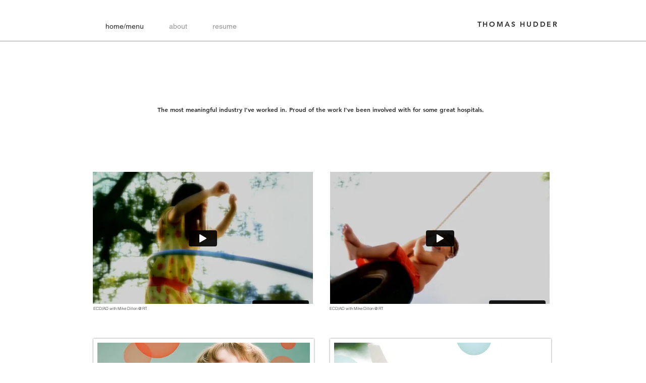

--- FILE ---
content_type: text/html; charset=UTF-8
request_url: https://player.vimeo.com/video/182621147?autoplay=false&muted=false&loop=false&byline=false&portrait=false&title=false
body_size: 6267
content:
<!DOCTYPE html>
<html lang="en">
<head>
  <meta charset="utf-8">
  <meta name="viewport" content="width=device-width,initial-scale=1,user-scalable=yes">
  
  <link rel="canonical" href="https://player.vimeo.com/video/182621147">
  <meta name="googlebot" content="noindex,indexifembedded">
  
  
  <title>CHILDREN&#39;S HOSPITAL - PLAY &#39;HULAHOOP&#39; :30 on Vimeo</title>
  <style>
      body, html, .player, .fallback {
          overflow: hidden;
          width: 100%;
          height: 100%;
          margin: 0;
          padding: 0;
      }
      .fallback {
          
              background-color: transparent;
          
      }
      .player.loading { opacity: 0; }
      .fallback iframe {
          position: fixed;
          left: 0;
          top: 0;
          width: 100%;
          height: 100%;
      }
  </style>
  <link rel="modulepreload" href="https://f.vimeocdn.com/p/4.46.10/js/player.module.js" crossorigin="anonymous">
  <link rel="modulepreload" href="https://f.vimeocdn.com/p/4.46.10/js/vendor.module.js" crossorigin="anonymous">
  <link rel="preload" href="https://f.vimeocdn.com/p/4.46.10/css/player.css" as="style">
</head>

<body>


<div class="vp-placeholder">
    <style>
        .vp-placeholder,
        .vp-placeholder-thumb,
        .vp-placeholder-thumb::before,
        .vp-placeholder-thumb::after {
            position: absolute;
            top: 0;
            bottom: 0;
            left: 0;
            right: 0;
        }
        .vp-placeholder {
            visibility: hidden;
            width: 100%;
            max-height: 100%;
            height: calc(534 / 720 * 100vw);
            max-width: calc(720 / 534 * 100vh);
            margin: auto;
        }
        .vp-placeholder-carousel {
            display: none;
            background-color: #000;
            position: absolute;
            left: 0;
            right: 0;
            bottom: -60px;
            height: 60px;
        }
    </style>

    

    
        <style>
            .vp-placeholder-thumb {
                overflow: hidden;
                width: 100%;
                max-height: 100%;
                margin: auto;
            }
            .vp-placeholder-thumb::before,
            .vp-placeholder-thumb::after {
                content: "";
                display: block;
                filter: blur(7px);
                margin: 0;
                background: url(https://i.vimeocdn.com/video/591713489-a5a56a4983b84ac875591a82e989efc5709b8b9d6b2356d53e52db6581a441c7-d?mw=80&q=85) 50% 50% / contain no-repeat;
            }
            .vp-placeholder-thumb::before {
                 
                margin: -30px;
            }
        </style>
    

    <div class="vp-placeholder-thumb"></div>
    <div class="vp-placeholder-carousel"></div>
    <script>function placeholderInit(t,h,d,s,n,o){var i=t.querySelector(".vp-placeholder"),v=t.querySelector(".vp-placeholder-thumb");if(h){var p=function(){try{return window.self!==window.top}catch(a){return!0}}(),w=200,y=415,r=60;if(!p&&window.innerWidth>=w&&window.innerWidth<y){i.style.bottom=r+"px",i.style.maxHeight="calc(100vh - "+r+"px)",i.style.maxWidth="calc("+n+" / "+o+" * (100vh - "+r+"px))";var f=t.querySelector(".vp-placeholder-carousel");f.style.display="block"}}if(d){var e=new Image;e.onload=function(){var a=n/o,c=e.width/e.height;if(c<=.95*a||c>=1.05*a){var l=i.getBoundingClientRect(),g=l.right-l.left,b=l.bottom-l.top,m=window.innerWidth/g*100,x=window.innerHeight/b*100;v.style.height="calc("+e.height+" / "+e.width+" * "+m+"vw)",v.style.maxWidth="calc("+e.width+" / "+e.height+" * "+x+"vh)"}i.style.visibility="visible"},e.src=s}else i.style.visibility="visible"}
</script>
    <script>placeholderInit(document,  false ,  true , "https://i.vimeocdn.com/video/591713489-a5a56a4983b84ac875591a82e989efc5709b8b9d6b2356d53e52db6581a441c7-d?mw=80\u0026q=85",  720 ,  534 );</script>
</div>

<div id="player" class="player"></div>
<script>window.playerConfig = {"cdn_url":"https://f.vimeocdn.com","vimeo_api_url":"api.vimeo.com","request":{"files":{"dash":{"cdns":{"akfire_interconnect_quic":{"avc_url":"https://vod-adaptive-ak.vimeocdn.com/exp=1763853202~acl=%2F9e709223-cbf5-47a4-8f6e-f025143e86cd%2Fpsid%3D1505a1c1b5892076da2a7ae5b441b15456f0bb03a6165fe213022aa733890600%2F%2A~hmac=7c5225ad1ca7e5ca670ddc254a9debba29e2327c06ff3b40c296f4dccbf469b9/9e709223-cbf5-47a4-8f6e-f025143e86cd/psid=1505a1c1b5892076da2a7ae5b441b15456f0bb03a6165fe213022aa733890600/v2/playlist/av/primary/playlist.json?omit=av1-hevc\u0026pathsig=8c953e4f~DBLfupqQp4HG4TmjzOQEB0aTxYfOmj5CRTcbnuDZMRU\u0026r=dXM%3D\u0026rh=4D1XYr","origin":"gcs","url":"https://vod-adaptive-ak.vimeocdn.com/exp=1763853202~acl=%2F9e709223-cbf5-47a4-8f6e-f025143e86cd%2Fpsid%3D1505a1c1b5892076da2a7ae5b441b15456f0bb03a6165fe213022aa733890600%2F%2A~hmac=7c5225ad1ca7e5ca670ddc254a9debba29e2327c06ff3b40c296f4dccbf469b9/9e709223-cbf5-47a4-8f6e-f025143e86cd/psid=1505a1c1b5892076da2a7ae5b441b15456f0bb03a6165fe213022aa733890600/v2/playlist/av/primary/playlist.json?pathsig=8c953e4f~DBLfupqQp4HG4TmjzOQEB0aTxYfOmj5CRTcbnuDZMRU\u0026r=dXM%3D\u0026rh=4D1XYr"},"fastly_skyfire":{"avc_url":"https://skyfire.vimeocdn.com/1763853202-0x833d2acd541e96b1fe6d647d7c2d3278988b1fc9/9e709223-cbf5-47a4-8f6e-f025143e86cd/psid=1505a1c1b5892076da2a7ae5b441b15456f0bb03a6165fe213022aa733890600/v2/playlist/av/primary/playlist.json?omit=av1-hevc\u0026pathsig=8c953e4f~DBLfupqQp4HG4TmjzOQEB0aTxYfOmj5CRTcbnuDZMRU\u0026r=dXM%3D\u0026rh=4D1XYr","origin":"gcs","url":"https://skyfire.vimeocdn.com/1763853202-0x833d2acd541e96b1fe6d647d7c2d3278988b1fc9/9e709223-cbf5-47a4-8f6e-f025143e86cd/psid=1505a1c1b5892076da2a7ae5b441b15456f0bb03a6165fe213022aa733890600/v2/playlist/av/primary/playlist.json?pathsig=8c953e4f~DBLfupqQp4HG4TmjzOQEB0aTxYfOmj5CRTcbnuDZMRU\u0026r=dXM%3D\u0026rh=4D1XYr"}},"default_cdn":"akfire_interconnect_quic","separate_av":true,"streams":[{"profile":"165","id":"ad675c28-7a0a-43e7-89c3-1fe6db4412f6","fps":29.97,"quality":"540p"},{"profile":"164","id":"6ad188da-53d5-4381-8ef1-226f14d190a1","fps":29.97,"quality":"360p"}],"streams_avc":[{"profile":"165","id":"ad675c28-7a0a-43e7-89c3-1fe6db4412f6","fps":29.97,"quality":"540p"},{"profile":"164","id":"6ad188da-53d5-4381-8ef1-226f14d190a1","fps":29.97,"quality":"360p"}]},"hls":{"cdns":{"akfire_interconnect_quic":{"avc_url":"https://vod-adaptive-ak.vimeocdn.com/exp=1763853202~acl=%2F9e709223-cbf5-47a4-8f6e-f025143e86cd%2Fpsid%3D1505a1c1b5892076da2a7ae5b441b15456f0bb03a6165fe213022aa733890600%2F%2A~hmac=7c5225ad1ca7e5ca670ddc254a9debba29e2327c06ff3b40c296f4dccbf469b9/9e709223-cbf5-47a4-8f6e-f025143e86cd/psid=1505a1c1b5892076da2a7ae5b441b15456f0bb03a6165fe213022aa733890600/v2/playlist/av/primary/playlist.m3u8?omit=av1-hevc-opus\u0026pathsig=8c953e4f~8Qxe9knWUGnbfzxHxvvwlAs-A5YkF7nEW5IW0_73lI4\u0026r=dXM%3D\u0026rh=4D1XYr\u0026sf=fmp4","origin":"gcs","url":"https://vod-adaptive-ak.vimeocdn.com/exp=1763853202~acl=%2F9e709223-cbf5-47a4-8f6e-f025143e86cd%2Fpsid%3D1505a1c1b5892076da2a7ae5b441b15456f0bb03a6165fe213022aa733890600%2F%2A~hmac=7c5225ad1ca7e5ca670ddc254a9debba29e2327c06ff3b40c296f4dccbf469b9/9e709223-cbf5-47a4-8f6e-f025143e86cd/psid=1505a1c1b5892076da2a7ae5b441b15456f0bb03a6165fe213022aa733890600/v2/playlist/av/primary/playlist.m3u8?omit=opus\u0026pathsig=8c953e4f~8Qxe9knWUGnbfzxHxvvwlAs-A5YkF7nEW5IW0_73lI4\u0026r=dXM%3D\u0026rh=4D1XYr\u0026sf=fmp4"},"fastly_skyfire":{"avc_url":"https://skyfire.vimeocdn.com/1763853202-0x833d2acd541e96b1fe6d647d7c2d3278988b1fc9/9e709223-cbf5-47a4-8f6e-f025143e86cd/psid=1505a1c1b5892076da2a7ae5b441b15456f0bb03a6165fe213022aa733890600/v2/playlist/av/primary/playlist.m3u8?omit=av1-hevc-opus\u0026pathsig=8c953e4f~8Qxe9knWUGnbfzxHxvvwlAs-A5YkF7nEW5IW0_73lI4\u0026r=dXM%3D\u0026rh=4D1XYr\u0026sf=fmp4","origin":"gcs","url":"https://skyfire.vimeocdn.com/1763853202-0x833d2acd541e96b1fe6d647d7c2d3278988b1fc9/9e709223-cbf5-47a4-8f6e-f025143e86cd/psid=1505a1c1b5892076da2a7ae5b441b15456f0bb03a6165fe213022aa733890600/v2/playlist/av/primary/playlist.m3u8?omit=opus\u0026pathsig=8c953e4f~8Qxe9knWUGnbfzxHxvvwlAs-A5YkF7nEW5IW0_73lI4\u0026r=dXM%3D\u0026rh=4D1XYr\u0026sf=fmp4"}},"default_cdn":"akfire_interconnect_quic","separate_av":true},"progressive":[{"profile":"165","width":720,"height":534,"mime":"video/mp4","fps":29.97,"url":"https://vod-progressive-ak.vimeocdn.com/exp=1763853202~acl=%2Fvimeo-prod-skyfire-std-us%2F01%2F1524%2F7%2F182621147%2F599745091.mp4~hmac=40636eb2cb2de1b81f0cd584cf072a8c38710d18e6218958946d7ed811327c0b/vimeo-prod-skyfire-std-us/01/1524/7/182621147/599745091.mp4","cdn":"akamai_interconnect","quality":"540p","id":"ad675c28-7a0a-43e7-89c3-1fe6db4412f6","origin":"gcs"},{"profile":"164","width":484,"height":360,"mime":"video/mp4","fps":29.97,"url":"https://vod-progressive-ak.vimeocdn.com/exp=1763853202~acl=%2Fvimeo-prod-skyfire-std-us%2F01%2F1524%2F7%2F182621147%2F599745090.mp4~hmac=923346d6e023c99f09e1563ef62177b4e0d4326512da66865d7d49f98b20988f/vimeo-prod-skyfire-std-us/01/1524/7/182621147/599745090.mp4","cdn":"akamai_interconnect","quality":"360p","id":"6ad188da-53d5-4381-8ef1-226f14d190a1","origin":"gcs"}]},"file_codecs":{"av1":[],"avc":["ad675c28-7a0a-43e7-89c3-1fe6db4412f6","6ad188da-53d5-4381-8ef1-226f14d190a1"],"hevc":{"dvh1":[],"hdr":[],"sdr":[]}},"lang":"en","referrer":"https://www.thomashudder.com/hospitals","cookie_domain":".vimeo.com","signature":"2d93fc8d2ffe80983354dca2635f6e57","timestamp":1763849602,"expires":3600,"currency":"USD","session":"8ee52b76a266d8c4cf820bc748f766e24bdf6a011763849602","cookie":{"volume":1,"quality":null,"hd":0,"captions":null,"transcript":null,"captions_styles":{"color":null,"fontSize":null,"fontFamily":null,"fontOpacity":null,"bgOpacity":null,"windowColor":null,"windowOpacity":null,"bgColor":null,"edgeStyle":null},"audio_language":null,"audio_kind":null,"qoe_survey_vote":0,"languages_toast":0},"build":{"backend":"d426759","js":"4.46.10"},"urls":{"js":"https://f.vimeocdn.com/p/4.46.10/js/player.js","js_base":"https://f.vimeocdn.com/p/4.46.10/js","js_module":"https://f.vimeocdn.com/p/4.46.10/js/player.module.js","js_vendor_module":"https://f.vimeocdn.com/p/4.46.10/js/vendor.module.js","locales_js":{"de-DE":"https://f.vimeocdn.com/p/4.46.10/js/player.de-DE.js","en":"https://f.vimeocdn.com/p/4.46.10/js/player.js","es":"https://f.vimeocdn.com/p/4.46.10/js/player.es.js","fr-FR":"https://f.vimeocdn.com/p/4.46.10/js/player.fr-FR.js","ja-JP":"https://f.vimeocdn.com/p/4.46.10/js/player.ja-JP.js","ko-KR":"https://f.vimeocdn.com/p/4.46.10/js/player.ko-KR.js","pt-BR":"https://f.vimeocdn.com/p/4.46.10/js/player.pt-BR.js","zh-CN":"https://f.vimeocdn.com/p/4.46.10/js/player.zh-CN.js"},"ambisonics_js":"https://f.vimeocdn.com/p/external/ambisonics.min.js","barebone_js":"https://f.vimeocdn.com/p/4.46.10/js/barebone.js","chromeless_js":"https://f.vimeocdn.com/p/4.46.10/js/chromeless.js","three_js":"https://f.vimeocdn.com/p/external/three.rvimeo.min.js","vuid_js":"https://f.vimeocdn.com/js_opt/modules/utils/vuid.min.js","hive_sdk":"https://f.vimeocdn.com/p/external/hive-sdk.js","hive_interceptor":"https://f.vimeocdn.com/p/external/hive-interceptor.js","proxy":"https://player.vimeo.com/static/proxy.html","css":"https://f.vimeocdn.com/p/4.46.10/css/player.css","chromeless_css":"https://f.vimeocdn.com/p/4.46.10/css/chromeless.css","fresnel":"https://arclight.vimeo.com/add/player-stats","player_telemetry_url":"https://arclight.vimeo.com/player-events","telemetry_base":"https://lensflare.vimeo.com"},"flags":{"plays":1,"dnt":0,"autohide_controls":0,"preload_video":"metadata_on_hover","qoe_survey_forced":0,"ai_widget":0,"ecdn_delta_updates":0,"disable_mms":0,"check_clip_skipping_forward":0},"country":"US","client":{"ip":"18.227.79.62"},"ab_tests":{"cross_origin_texttracks":{"group":"control","track":false,"data":null}},"atid":"3625820676.1763849602","ai_widget_signature":"94b14d3fd7daa937c5e19f9b864abe47e94d16000e8acf1cfb5b9e01b387a09b_1763853202","config_refresh_url":"https://player.vimeo.com/video/182621147/config/request?atid=3625820676.1763849602\u0026expires=3600\u0026referrer=https%3A%2F%2Fwww.thomashudder.com%2Fhospitals\u0026session=8ee52b76a266d8c4cf820bc748f766e24bdf6a011763849602\u0026signature=2d93fc8d2ffe80983354dca2635f6e57\u0026time=1763849602\u0026v=1"},"player_url":"player.vimeo.com","video":{"id":182621147,"title":"CHILDREN'S HOSPITAL - PLAY 'HULAHOOP' :30","width":720,"height":534,"duration":30,"url":"","share_url":"https://vimeo.com/182621147","embed_code":"\u003ciframe title=\"vimeo-player\" src=\"https://player.vimeo.com/video/182621147?h=5b8574f3e4\" width=\"640\" height=\"360\" frameborder=\"0\" referrerpolicy=\"strict-origin-when-cross-origin\" allow=\"autoplay; fullscreen; picture-in-picture; clipboard-write; encrypted-media; web-share\"   allowfullscreen\u003e\u003c/iframe\u003e","default_to_hd":0,"privacy":"disable","embed_permission":"public","thumbnail_url":"https://i.vimeocdn.com/video/591713489-a5a56a4983b84ac875591a82e989efc5709b8b9d6b2356d53e52db6581a441c7-d","owner":{"id":10742200,"name":"Thomas Hudder","img":"https://i.vimeocdn.com/portrait/defaults-blue_60x60?region=us","img_2x":"https://i.vimeocdn.com/portrait/defaults-blue_60x60?region=us","url":"","account_type":"pro"},"spatial":0,"live_event":null,"version":{"current":null,"available":[{"id":597297125,"file_id":599701961,"is_current":true}]},"unlisted_hash":null,"rating":{"id":6},"fps":29.97,"bypass_token":"eyJ0eXAiOiJKV1QiLCJhbGciOiJIUzI1NiJ9.eyJjbGlwX2lkIjoxODI2MjExNDcsImV4cCI6MTc2Mzg1MzI0MH0.qLElK06pJmWJC8Cy9B_jnBIoHJWbGWaZkOCiKBs-2mg","channel_layout":"stereo","ai":0,"locale":""},"user":{"id":0,"team_id":0,"team_origin_user_id":0,"account_type":"none","liked":0,"watch_later":0,"owner":0,"mod":0,"logged_in":0,"private_mode_enabled":1,"vimeo_api_client_token":"eyJhbGciOiJIUzI1NiIsInR5cCI6IkpXVCJ9.eyJzZXNzaW9uX2lkIjoiOGVlNTJiNzZhMjY2ZDhjNGNmODIwYmM3NDhmNzY2ZTI0YmRmNmEwMTE3NjM4NDk2MDIiLCJleHAiOjE3NjM4NTMyMDIsImFwcF9pZCI6MTE4MzU5LCJzY29wZXMiOiJwdWJsaWMgc3RhdHMifQ.CGtsxqvFiw_hrx4iN5OzquNkoC7nGrHGaWaeghrRpPc"},"view":1,"vimeo_url":"vimeo.com","embed":{"audio_track":"","autoplay":0,"autopause":1,"dnt":0,"editor":0,"keyboard":1,"log_plays":1,"loop":0,"muted":0,"on_site":0,"texttrack":"","transparent":1,"outro":"nothing","playsinline":1,"quality":null,"player_id":"","api":null,"app_id":"","color":"","color_one":"000000","color_two":"00adef","color_three":"ffffff","color_four":"000000","context":"embed.main","settings":{"auto_pip":1,"badge":0,"byline":0,"collections":0,"color":0,"force_color_one":0,"force_color_two":0,"force_color_three":0,"force_color_four":0,"embed":0,"fullscreen":0,"like":0,"logo":1,"playbar":0,"portrait":0,"pip":1,"share":0,"spatial_compass":0,"spatial_label":0,"speed":1,"title":0,"volume":1,"watch_later":0,"watch_full_video":1,"controls":1,"airplay":1,"audio_tracks":1,"chapters":1,"chromecast":1,"cc":1,"transcript":1,"quality":0,"play_button_position":0,"ask_ai":0,"skipping_forward":1,"debug_payload_collection_policy":"default"},"create_interactive":{"has_create_interactive":false,"viddata_url":""},"min_quality":null,"max_quality":null,"initial_quality":null,"prefer_mms":1}}</script>
<script>const fullscreenSupported="exitFullscreen"in document||"webkitExitFullscreen"in document||"webkitCancelFullScreen"in document||"mozCancelFullScreen"in document||"msExitFullscreen"in document||"webkitEnterFullScreen"in document.createElement("video");var isIE=checkIE(window.navigator.userAgent),incompatibleBrowser=!fullscreenSupported||isIE;window.noModuleLoading=!1,window.dynamicImportSupported=!1,window.isInIFrame=function(){try{return window.self!==window.top}catch(e){return!0}}(),!window.isInIFrame&&/twitter/i.test(navigator.userAgent)&&window.playerConfig.video.url&&(window.location=window.playerConfig.video.url),window.playerConfig.request.lang&&document.documentElement.setAttribute("lang",window.playerConfig.request.lang),window.loadScript=function(e){var n=document.getElementsByTagName("script")[0];n&&n.parentNode?n.parentNode.insertBefore(e,n):document.head.appendChild(e)},window.loadVUID=function(){if(!window.playerConfig.request.flags.dnt&&!window.playerConfig.embed.dnt){window._vuid=[["pid",window.playerConfig.request.session]];var e=document.createElement("script");e.async=!0,e.src=window.playerConfig.request.urls.vuid_js,window.loadScript(e)}},window.loadCSS=function(e,n){var i={cssDone:!1,startTime:new Date().getTime(),link:e.createElement("link")};return i.link.rel="stylesheet",i.link.href=n,e.getElementsByTagName("head")[0].appendChild(i.link),i.link.onload=function(){i.cssDone=!0},i},window.loadLegacyJS=function(e,n){if(incompatibleBrowser){var i=e.querySelector(".vp-placeholder");i&&i.parentNode&&i.parentNode.removeChild(i);let o=`/video/${window.playerConfig.video.id}/fallback`;window.playerConfig.request.referrer&&(o+=`?referrer=${window.playerConfig.request.referrer}`),n.innerHTML=`<div class="fallback"><iframe title="unsupported message" src="${o}" frameborder="0"></iframe></div>`}else{n.className="player loading";var t=window.loadCSS(e,window.playerConfig.request.urls.css),r=e.createElement("script"),a=!1;r.src=window.playerConfig.request.urls.js,window.loadScript(r),r["onreadystatechange"in r?"onreadystatechange":"onload"]=function(){!a&&(!this.readyState||this.readyState==="loaded"||this.readyState==="complete")&&(a=!0,playerObject=new VimeoPlayer(n,window.playerConfig,t.cssDone||{link:t.link,startTime:t.startTime}))},window.loadVUID()}};function checkIE(e){e=e&&e.toLowerCase?e.toLowerCase():"";function n(r){return r=r.toLowerCase(),new RegExp(r).test(e);return browserRegEx}var i=n("msie")?parseFloat(e.replace(/^.*msie (\d+).*$/,"$1")):!1,t=n("trident")?parseFloat(e.replace(/^.*trident\/(\d+)\.(\d+).*$/,"$1.$2"))+4:!1;return i||t}
</script>
<script nomodule>
  window.noModuleLoading = true;
  var playerEl = document.getElementById('player');
  window.loadLegacyJS(document, playerEl);
</script>
<script type="module">try{import("").catch(()=>{})}catch(t){}window.dynamicImportSupported=!0;
</script>
<script type="module">if(!window.dynamicImportSupported){if(!window.noModuleLoading){window.noModuleLoading=!0;var playerEl=document.getElementById("player");window.loadLegacyJS(document,playerEl)}var moduleScriptLoader=document.getElementById("js-module-block");moduleScriptLoader&&moduleScriptLoader.parentElement.removeChild(moduleScriptLoader)}
</script>
<script type="module" id="js-module-block">if(!window.noModuleLoading&&window.dynamicImportSupported){const n=document.getElementById("player"),e=window.loadCSS(document,window.playerConfig.request.urls.css);import(window.playerConfig.request.urls.js_module).then(function(o){new o.VimeoPlayer(n,window.playerConfig,e.cssDone||{link:e.link,startTime:e.startTime}),window.loadVUID()}).catch(function(o){throw/TypeError:[A-z ]+import[A-z ]+module/gi.test(o)&&window.loadLegacyJS(document,n),o})}
</script>

<script type="application/ld+json">{"embedUrl":"https://player.vimeo.com/video/182621147?h=5b8574f3e4","thumbnailUrl":"https://i.vimeocdn.com/video/591713489-a5a56a4983b84ac875591a82e989efc5709b8b9d6b2356d53e52db6581a441c7-d?f=webp","name":"CHILDREN'S HOSPITAL - PLAY 'HULAHOOP' :30","description":"This is \"CHILDREN'S HOSPITAL - PLAY 'HULAHOOP' :30\" by \"Thomas Hudder\" on Vimeo, the home for high quality videos and the people who love them.","duration":"PT30S","uploadDate":"2016-09-13T18:16:21-04:00","@context":"https://schema.org/","@type":"VideoObject"}</script>

</body>
</html>


--- FILE ---
content_type: text/html; charset=UTF-8
request_url: https://player.vimeo.com/video/182621162?autoplay=false&muted=false&loop=false&byline=false&portrait=false&title=false
body_size: 6257
content:
<!DOCTYPE html>
<html lang="en">
<head>
  <meta charset="utf-8">
  <meta name="viewport" content="width=device-width,initial-scale=1,user-scalable=yes">
  
  <link rel="canonical" href="https://player.vimeo.com/video/182621162">
  <meta name="googlebot" content="noindex,indexifembedded">
  
  
  <title>CHILDREN&#39;S HOSPITAL - PLAY &#39;SWING&#39; :30 on Vimeo</title>
  <style>
      body, html, .player, .fallback {
          overflow: hidden;
          width: 100%;
          height: 100%;
          margin: 0;
          padding: 0;
      }
      .fallback {
          
              background-color: transparent;
          
      }
      .player.loading { opacity: 0; }
      .fallback iframe {
          position: fixed;
          left: 0;
          top: 0;
          width: 100%;
          height: 100%;
      }
  </style>
  <link rel="modulepreload" href="https://f.vimeocdn.com/p/4.46.10/js/player.module.js" crossorigin="anonymous">
  <link rel="modulepreload" href="https://f.vimeocdn.com/p/4.46.10/js/vendor.module.js" crossorigin="anonymous">
  <link rel="preload" href="https://f.vimeocdn.com/p/4.46.10/css/player.css" as="style">
</head>

<body>


<div class="vp-placeholder">
    <style>
        .vp-placeholder,
        .vp-placeholder-thumb,
        .vp-placeholder-thumb::before,
        .vp-placeholder-thumb::after {
            position: absolute;
            top: 0;
            bottom: 0;
            left: 0;
            right: 0;
        }
        .vp-placeholder {
            visibility: hidden;
            width: 100%;
            max-height: 100%;
            height: calc(534 / 720 * 100vw);
            max-width: calc(720 / 534 * 100vh);
            margin: auto;
        }
        .vp-placeholder-carousel {
            display: none;
            background-color: #000;
            position: absolute;
            left: 0;
            right: 0;
            bottom: -60px;
            height: 60px;
        }
    </style>

    

    
        <style>
            .vp-placeholder-thumb {
                overflow: hidden;
                width: 100%;
                max-height: 100%;
                margin: auto;
            }
            .vp-placeholder-thumb::before,
            .vp-placeholder-thumb::after {
                content: "";
                display: block;
                filter: blur(7px);
                margin: 0;
                background: url(https://i.vimeocdn.com/video/591713071-f218ff12240533732c4afc0c5cbbaacf86075e1f8f85831a31dacb6e03ba8f2b-d?mw=80&q=85) 50% 50% / contain no-repeat;
            }
            .vp-placeholder-thumb::before {
                 
                margin: -30px;
            }
        </style>
    

    <div class="vp-placeholder-thumb"></div>
    <div class="vp-placeholder-carousel"></div>
    <script>function placeholderInit(t,h,d,s,n,o){var i=t.querySelector(".vp-placeholder"),v=t.querySelector(".vp-placeholder-thumb");if(h){var p=function(){try{return window.self!==window.top}catch(a){return!0}}(),w=200,y=415,r=60;if(!p&&window.innerWidth>=w&&window.innerWidth<y){i.style.bottom=r+"px",i.style.maxHeight="calc(100vh - "+r+"px)",i.style.maxWidth="calc("+n+" / "+o+" * (100vh - "+r+"px))";var f=t.querySelector(".vp-placeholder-carousel");f.style.display="block"}}if(d){var e=new Image;e.onload=function(){var a=n/o,c=e.width/e.height;if(c<=.95*a||c>=1.05*a){var l=i.getBoundingClientRect(),g=l.right-l.left,b=l.bottom-l.top,m=window.innerWidth/g*100,x=window.innerHeight/b*100;v.style.height="calc("+e.height+" / "+e.width+" * "+m+"vw)",v.style.maxWidth="calc("+e.width+" / "+e.height+" * "+x+"vh)"}i.style.visibility="visible"},e.src=s}else i.style.visibility="visible"}
</script>
    <script>placeholderInit(document,  false ,  true , "https://i.vimeocdn.com/video/591713071-f218ff12240533732c4afc0c5cbbaacf86075e1f8f85831a31dacb6e03ba8f2b-d?mw=80\u0026q=85",  720 ,  534 );</script>
</div>

<div id="player" class="player"></div>
<script>window.playerConfig = {"cdn_url":"https://f.vimeocdn.com","vimeo_api_url":"api.vimeo.com","request":{"files":{"dash":{"cdns":{"akfire_interconnect_quic":{"avc_url":"https://vod-adaptive-ak.vimeocdn.com/exp=1763853202~acl=%2Fadf57f55-dec6-4a04-8252-9a573916910f%2Fpsid%3Dccc629671e0deacfaa43fb7dc39a514a087cd97de4472a5a78078a93ee1359d8%2F%2A~hmac=72c6caad2eb2d56224d041122e89fdbf468f92fe382c8c93e640d06896e45cab/adf57f55-dec6-4a04-8252-9a573916910f/psid=ccc629671e0deacfaa43fb7dc39a514a087cd97de4472a5a78078a93ee1359d8/v2/playlist/av/primary/playlist.json?omit=av1-hevc\u0026pathsig=8c953e4f~n8NZPeFfQmcAodXujb7hRaGFIAKPuc98KEQ3AgDjcxs\u0026r=dXM%3D\u0026rh=4D1XYr","origin":"gcs","url":"https://vod-adaptive-ak.vimeocdn.com/exp=1763853202~acl=%2Fadf57f55-dec6-4a04-8252-9a573916910f%2Fpsid%3Dccc629671e0deacfaa43fb7dc39a514a087cd97de4472a5a78078a93ee1359d8%2F%2A~hmac=72c6caad2eb2d56224d041122e89fdbf468f92fe382c8c93e640d06896e45cab/adf57f55-dec6-4a04-8252-9a573916910f/psid=ccc629671e0deacfaa43fb7dc39a514a087cd97de4472a5a78078a93ee1359d8/v2/playlist/av/primary/playlist.json?pathsig=8c953e4f~n8NZPeFfQmcAodXujb7hRaGFIAKPuc98KEQ3AgDjcxs\u0026r=dXM%3D\u0026rh=4D1XYr"},"fastly_skyfire":{"avc_url":"https://skyfire.vimeocdn.com/1763853202-0xdaba35c31929b57b56793e2b67a525d24513556d/adf57f55-dec6-4a04-8252-9a573916910f/psid=ccc629671e0deacfaa43fb7dc39a514a087cd97de4472a5a78078a93ee1359d8/v2/playlist/av/primary/playlist.json?omit=av1-hevc\u0026pathsig=8c953e4f~n8NZPeFfQmcAodXujb7hRaGFIAKPuc98KEQ3AgDjcxs\u0026r=dXM%3D\u0026rh=4D1XYr","origin":"gcs","url":"https://skyfire.vimeocdn.com/1763853202-0xdaba35c31929b57b56793e2b67a525d24513556d/adf57f55-dec6-4a04-8252-9a573916910f/psid=ccc629671e0deacfaa43fb7dc39a514a087cd97de4472a5a78078a93ee1359d8/v2/playlist/av/primary/playlist.json?pathsig=8c953e4f~n8NZPeFfQmcAodXujb7hRaGFIAKPuc98KEQ3AgDjcxs\u0026r=dXM%3D\u0026rh=4D1XYr"}},"default_cdn":"akfire_interconnect_quic","separate_av":true,"streams":[{"profile":"164","id":"475e8b26-efc3-4047-bb86-623e91b4e18a","fps":29.97,"quality":"360p"},{"profile":"165","id":"7500e638-f67c-4093-b4a3-714b2a8ae9ae","fps":29.97,"quality":"540p"}],"streams_avc":[{"profile":"164","id":"475e8b26-efc3-4047-bb86-623e91b4e18a","fps":29.97,"quality":"360p"},{"profile":"165","id":"7500e638-f67c-4093-b4a3-714b2a8ae9ae","fps":29.97,"quality":"540p"}]},"hls":{"cdns":{"akfire_interconnect_quic":{"avc_url":"https://vod-adaptive-ak.vimeocdn.com/exp=1763853202~acl=%2Fadf57f55-dec6-4a04-8252-9a573916910f%2Fpsid%3Dccc629671e0deacfaa43fb7dc39a514a087cd97de4472a5a78078a93ee1359d8%2F%2A~hmac=72c6caad2eb2d56224d041122e89fdbf468f92fe382c8c93e640d06896e45cab/adf57f55-dec6-4a04-8252-9a573916910f/psid=ccc629671e0deacfaa43fb7dc39a514a087cd97de4472a5a78078a93ee1359d8/v2/playlist/av/primary/playlist.m3u8?omit=av1-hevc-opus\u0026pathsig=8c953e4f~OpBmm931SH2EYC58-SGVlUmMyJpUYl4CeK5hrKCrQ8Y\u0026r=dXM%3D\u0026rh=4D1XYr\u0026sf=fmp4","origin":"gcs","url":"https://vod-adaptive-ak.vimeocdn.com/exp=1763853202~acl=%2Fadf57f55-dec6-4a04-8252-9a573916910f%2Fpsid%3Dccc629671e0deacfaa43fb7dc39a514a087cd97de4472a5a78078a93ee1359d8%2F%2A~hmac=72c6caad2eb2d56224d041122e89fdbf468f92fe382c8c93e640d06896e45cab/adf57f55-dec6-4a04-8252-9a573916910f/psid=ccc629671e0deacfaa43fb7dc39a514a087cd97de4472a5a78078a93ee1359d8/v2/playlist/av/primary/playlist.m3u8?omit=opus\u0026pathsig=8c953e4f~OpBmm931SH2EYC58-SGVlUmMyJpUYl4CeK5hrKCrQ8Y\u0026r=dXM%3D\u0026rh=4D1XYr\u0026sf=fmp4"},"fastly_skyfire":{"avc_url":"https://skyfire.vimeocdn.com/1763853202-0xdaba35c31929b57b56793e2b67a525d24513556d/adf57f55-dec6-4a04-8252-9a573916910f/psid=ccc629671e0deacfaa43fb7dc39a514a087cd97de4472a5a78078a93ee1359d8/v2/playlist/av/primary/playlist.m3u8?omit=av1-hevc-opus\u0026pathsig=8c953e4f~OpBmm931SH2EYC58-SGVlUmMyJpUYl4CeK5hrKCrQ8Y\u0026r=dXM%3D\u0026rh=4D1XYr\u0026sf=fmp4","origin":"gcs","url":"https://skyfire.vimeocdn.com/1763853202-0xdaba35c31929b57b56793e2b67a525d24513556d/adf57f55-dec6-4a04-8252-9a573916910f/psid=ccc629671e0deacfaa43fb7dc39a514a087cd97de4472a5a78078a93ee1359d8/v2/playlist/av/primary/playlist.m3u8?omit=opus\u0026pathsig=8c953e4f~OpBmm931SH2EYC58-SGVlUmMyJpUYl4CeK5hrKCrQ8Y\u0026r=dXM%3D\u0026rh=4D1XYr\u0026sf=fmp4"}},"default_cdn":"akfire_interconnect_quic","separate_av":true},"progressive":[{"profile":"164","width":484,"height":360,"mime":"video/mp4","fps":29.97,"url":"https://vod-progressive-ak.vimeocdn.com/exp=1763853202~acl=%2Fvimeo-prod-skyfire-std-us%2F01%2F1524%2F7%2F182621162%2F599728462.mp4~hmac=eb022a0164f354dc4721f44f116577d6ea0914c0bb659e44350bc8d12cd35eee/vimeo-prod-skyfire-std-us/01/1524/7/182621162/599728462.mp4","cdn":"akamai_interconnect","quality":"360p","id":"475e8b26-efc3-4047-bb86-623e91b4e18a","origin":"gcs"},{"profile":"165","width":720,"height":534,"mime":"video/mp4","fps":29.97,"url":"https://vod-progressive-ak.vimeocdn.com/exp=1763853202~acl=%2Fvimeo-prod-skyfire-std-us%2F01%2F1524%2F7%2F182621162%2F599728460.mp4~hmac=47772792fbce782fc7a937991dd25883564dfd2c5277cca06720582f71e2048b/vimeo-prod-skyfire-std-us/01/1524/7/182621162/599728460.mp4","cdn":"akamai_interconnect","quality":"540p","id":"7500e638-f67c-4093-b4a3-714b2a8ae9ae","origin":"gcs"}]},"file_codecs":{"av1":[],"avc":["475e8b26-efc3-4047-bb86-623e91b4e18a","7500e638-f67c-4093-b4a3-714b2a8ae9ae"],"hevc":{"dvh1":[],"hdr":[],"sdr":[]}},"lang":"en","referrer":"https://www.thomashudder.com/hospitals","cookie_domain":".vimeo.com","signature":"25ea89878e7881ed8a2832f0ddb196cd","timestamp":1763849602,"expires":3600,"currency":"USD","session":"af027117680652c1db55d54e6eab88f7d041e5b71763849602","cookie":{"volume":1,"quality":null,"hd":0,"captions":null,"transcript":null,"captions_styles":{"color":null,"fontSize":null,"fontFamily":null,"fontOpacity":null,"bgOpacity":null,"windowColor":null,"windowOpacity":null,"bgColor":null,"edgeStyle":null},"audio_language":null,"audio_kind":null,"qoe_survey_vote":0,"languages_toast":0},"build":{"backend":"d426759","js":"4.46.10"},"urls":{"js":"https://f.vimeocdn.com/p/4.46.10/js/player.js","js_base":"https://f.vimeocdn.com/p/4.46.10/js","js_module":"https://f.vimeocdn.com/p/4.46.10/js/player.module.js","js_vendor_module":"https://f.vimeocdn.com/p/4.46.10/js/vendor.module.js","locales_js":{"de-DE":"https://f.vimeocdn.com/p/4.46.10/js/player.de-DE.js","en":"https://f.vimeocdn.com/p/4.46.10/js/player.js","es":"https://f.vimeocdn.com/p/4.46.10/js/player.es.js","fr-FR":"https://f.vimeocdn.com/p/4.46.10/js/player.fr-FR.js","ja-JP":"https://f.vimeocdn.com/p/4.46.10/js/player.ja-JP.js","ko-KR":"https://f.vimeocdn.com/p/4.46.10/js/player.ko-KR.js","pt-BR":"https://f.vimeocdn.com/p/4.46.10/js/player.pt-BR.js","zh-CN":"https://f.vimeocdn.com/p/4.46.10/js/player.zh-CN.js"},"ambisonics_js":"https://f.vimeocdn.com/p/external/ambisonics.min.js","barebone_js":"https://f.vimeocdn.com/p/4.46.10/js/barebone.js","chromeless_js":"https://f.vimeocdn.com/p/4.46.10/js/chromeless.js","three_js":"https://f.vimeocdn.com/p/external/three.rvimeo.min.js","vuid_js":"https://f.vimeocdn.com/js_opt/modules/utils/vuid.min.js","hive_sdk":"https://f.vimeocdn.com/p/external/hive-sdk.js","hive_interceptor":"https://f.vimeocdn.com/p/external/hive-interceptor.js","proxy":"https://player.vimeo.com/static/proxy.html","css":"https://f.vimeocdn.com/p/4.46.10/css/player.css","chromeless_css":"https://f.vimeocdn.com/p/4.46.10/css/chromeless.css","fresnel":"https://arclight.vimeo.com/add/player-stats","player_telemetry_url":"https://arclight.vimeo.com/player-events","telemetry_base":"https://lensflare.vimeo.com"},"flags":{"plays":1,"dnt":0,"autohide_controls":0,"preload_video":"metadata_on_hover","qoe_survey_forced":0,"ai_widget":0,"ecdn_delta_updates":0,"disable_mms":0,"check_clip_skipping_forward":0},"country":"US","client":{"ip":"18.227.79.62"},"ab_tests":{"cross_origin_texttracks":{"group":"control","track":false,"data":null}},"atid":"3354045720.1763849602","ai_widget_signature":"dbb8c6fc53f8824cec50012e4603ff4c5789f736cdf67c04a85c073d77bc7af9_1763853202","config_refresh_url":"https://player.vimeo.com/video/182621162/config/request?atid=3354045720.1763849602\u0026expires=3600\u0026referrer=https%3A%2F%2Fwww.thomashudder.com%2Fhospitals\u0026session=af027117680652c1db55d54e6eab88f7d041e5b71763849602\u0026signature=25ea89878e7881ed8a2832f0ddb196cd\u0026time=1763849602\u0026v=1"},"player_url":"player.vimeo.com","video":{"id":182621162,"title":"CHILDREN'S HOSPITAL - PLAY 'SWING' :30","width":720,"height":534,"duration":30,"url":"","share_url":"https://vimeo.com/182621162","embed_code":"\u003ciframe title=\"vimeo-player\" src=\"https://player.vimeo.com/video/182621162?h=93f0bb5276\" width=\"640\" height=\"360\" frameborder=\"0\" referrerpolicy=\"strict-origin-when-cross-origin\" allow=\"autoplay; fullscreen; picture-in-picture; clipboard-write; encrypted-media; web-share\"   allowfullscreen\u003e\u003c/iframe\u003e","default_to_hd":0,"privacy":"disable","embed_permission":"public","thumbnail_url":"https://i.vimeocdn.com/video/591713071-f218ff12240533732c4afc0c5cbbaacf86075e1f8f85831a31dacb6e03ba8f2b-d","owner":{"id":10742200,"name":"Thomas Hudder","img":"https://i.vimeocdn.com/portrait/defaults-blue_60x60?region=us","img_2x":"https://i.vimeocdn.com/portrait/defaults-blue_60x60?region=us","url":"","account_type":"pro"},"spatial":0,"live_event":null,"version":{"current":null,"available":[{"id":663798103,"file_id":599702041,"is_current":true}]},"unlisted_hash":null,"rating":{"id":6},"fps":29.97,"bypass_token":"eyJ0eXAiOiJKV1QiLCJhbGciOiJIUzI1NiJ9.eyJjbGlwX2lkIjoxODI2MjExNjIsImV4cCI6MTc2Mzg1MzI0MH0.JktVkhsjjEKFtpptKorLEBF7Y4EpJXSv54GegGAapsU","channel_layout":"stereo","ai":0,"locale":""},"user":{"id":0,"team_id":0,"team_origin_user_id":0,"account_type":"none","liked":0,"watch_later":0,"owner":0,"mod":0,"logged_in":0,"private_mode_enabled":1,"vimeo_api_client_token":"eyJhbGciOiJIUzI1NiIsInR5cCI6IkpXVCJ9.eyJzZXNzaW9uX2lkIjoiYWYwMjcxMTc2ODA2NTJjMWRiNTVkNTRlNmVhYjg4ZjdkMDQxZTViNzE3NjM4NDk2MDIiLCJleHAiOjE3NjM4NTMyMDIsImFwcF9pZCI6MTE4MzU5LCJzY29wZXMiOiJwdWJsaWMgc3RhdHMifQ.Zp-BupI6FV0pbRB07EuUSV5eYNiSFVuCAE48-YOAyKg"},"view":1,"vimeo_url":"vimeo.com","embed":{"audio_track":"","autoplay":0,"autopause":1,"dnt":0,"editor":0,"keyboard":1,"log_plays":1,"loop":0,"muted":0,"on_site":0,"texttrack":"","transparent":1,"outro":"nothing","playsinline":1,"quality":null,"player_id":"","api":null,"app_id":"","color":"","color_one":"000000","color_two":"00adef","color_three":"ffffff","color_four":"000000","context":"embed.main","settings":{"auto_pip":1,"badge":0,"byline":0,"collections":0,"color":0,"force_color_one":0,"force_color_two":0,"force_color_three":0,"force_color_four":0,"embed":0,"fullscreen":0,"like":0,"logo":1,"playbar":0,"portrait":0,"pip":1,"share":0,"spatial_compass":0,"spatial_label":0,"speed":1,"title":0,"volume":1,"watch_later":0,"watch_full_video":1,"controls":1,"airplay":1,"audio_tracks":1,"chapters":1,"chromecast":1,"cc":1,"transcript":1,"quality":0,"play_button_position":0,"ask_ai":0,"skipping_forward":1,"debug_payload_collection_policy":"default"},"create_interactive":{"has_create_interactive":false,"viddata_url":""},"min_quality":null,"max_quality":null,"initial_quality":null,"prefer_mms":1}}</script>
<script>const fullscreenSupported="exitFullscreen"in document||"webkitExitFullscreen"in document||"webkitCancelFullScreen"in document||"mozCancelFullScreen"in document||"msExitFullscreen"in document||"webkitEnterFullScreen"in document.createElement("video");var isIE=checkIE(window.navigator.userAgent),incompatibleBrowser=!fullscreenSupported||isIE;window.noModuleLoading=!1,window.dynamicImportSupported=!1,window.isInIFrame=function(){try{return window.self!==window.top}catch(e){return!0}}(),!window.isInIFrame&&/twitter/i.test(navigator.userAgent)&&window.playerConfig.video.url&&(window.location=window.playerConfig.video.url),window.playerConfig.request.lang&&document.documentElement.setAttribute("lang",window.playerConfig.request.lang),window.loadScript=function(e){var n=document.getElementsByTagName("script")[0];n&&n.parentNode?n.parentNode.insertBefore(e,n):document.head.appendChild(e)},window.loadVUID=function(){if(!window.playerConfig.request.flags.dnt&&!window.playerConfig.embed.dnt){window._vuid=[["pid",window.playerConfig.request.session]];var e=document.createElement("script");e.async=!0,e.src=window.playerConfig.request.urls.vuid_js,window.loadScript(e)}},window.loadCSS=function(e,n){var i={cssDone:!1,startTime:new Date().getTime(),link:e.createElement("link")};return i.link.rel="stylesheet",i.link.href=n,e.getElementsByTagName("head")[0].appendChild(i.link),i.link.onload=function(){i.cssDone=!0},i},window.loadLegacyJS=function(e,n){if(incompatibleBrowser){var i=e.querySelector(".vp-placeholder");i&&i.parentNode&&i.parentNode.removeChild(i);let o=`/video/${window.playerConfig.video.id}/fallback`;window.playerConfig.request.referrer&&(o+=`?referrer=${window.playerConfig.request.referrer}`),n.innerHTML=`<div class="fallback"><iframe title="unsupported message" src="${o}" frameborder="0"></iframe></div>`}else{n.className="player loading";var t=window.loadCSS(e,window.playerConfig.request.urls.css),r=e.createElement("script"),a=!1;r.src=window.playerConfig.request.urls.js,window.loadScript(r),r["onreadystatechange"in r?"onreadystatechange":"onload"]=function(){!a&&(!this.readyState||this.readyState==="loaded"||this.readyState==="complete")&&(a=!0,playerObject=new VimeoPlayer(n,window.playerConfig,t.cssDone||{link:t.link,startTime:t.startTime}))},window.loadVUID()}};function checkIE(e){e=e&&e.toLowerCase?e.toLowerCase():"";function n(r){return r=r.toLowerCase(),new RegExp(r).test(e);return browserRegEx}var i=n("msie")?parseFloat(e.replace(/^.*msie (\d+).*$/,"$1")):!1,t=n("trident")?parseFloat(e.replace(/^.*trident\/(\d+)\.(\d+).*$/,"$1.$2"))+4:!1;return i||t}
</script>
<script nomodule>
  window.noModuleLoading = true;
  var playerEl = document.getElementById('player');
  window.loadLegacyJS(document, playerEl);
</script>
<script type="module">try{import("").catch(()=>{})}catch(t){}window.dynamicImportSupported=!0;
</script>
<script type="module">if(!window.dynamicImportSupported){if(!window.noModuleLoading){window.noModuleLoading=!0;var playerEl=document.getElementById("player");window.loadLegacyJS(document,playerEl)}var moduleScriptLoader=document.getElementById("js-module-block");moduleScriptLoader&&moduleScriptLoader.parentElement.removeChild(moduleScriptLoader)}
</script>
<script type="module" id="js-module-block">if(!window.noModuleLoading&&window.dynamicImportSupported){const n=document.getElementById("player"),e=window.loadCSS(document,window.playerConfig.request.urls.css);import(window.playerConfig.request.urls.js_module).then(function(o){new o.VimeoPlayer(n,window.playerConfig,e.cssDone||{link:e.link,startTime:e.startTime}),window.loadVUID()}).catch(function(o){throw/TypeError:[A-z ]+import[A-z ]+module/gi.test(o)&&window.loadLegacyJS(document,n),o})}
</script>

<script type="application/ld+json">{"embedUrl":"https://player.vimeo.com/video/182621162?h=93f0bb5276","thumbnailUrl":"https://i.vimeocdn.com/video/591713071-f218ff12240533732c4afc0c5cbbaacf86075e1f8f85831a31dacb6e03ba8f2b-d?f=webp","name":"CHILDREN'S HOSPITAL - PLAY 'SWING' :30","description":"This is \"CHILDREN'S HOSPITAL - PLAY 'SWING' :30\" by \"Thomas Hudder\" on Vimeo, the home for high quality videos and the people who love them.","duration":"PT30S","uploadDate":"2016-09-13T18:16:30-04:00","@context":"https://schema.org/","@type":"VideoObject"}</script>

</body>
</html>
